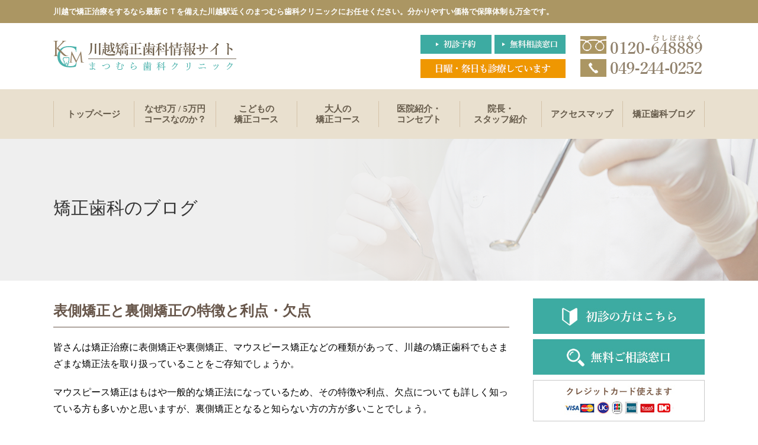

--- FILE ---
content_type: text/html; charset=UTF-8
request_url: https://kawagoe-kyousei.com/info/%E8%A1%A8%E5%81%B4%E7%9F%AF%E6%AD%A3%E3%81%A8%E8%A3%8F%E5%81%B4%E7%9F%AF%E6%AD%A3%E3%81%AE%E7%89%B9%E5%BE%B4%E3%81%A8%E5%88%A9%E7%82%B9%E3%83%BB%E6%AC%A0%E7%82%B9/
body_size: 13701
content:
<!DOCTYPE html>
<html dir="ltr" lang="ja">

<head profile="http://gmpg.org/xfn/11">
<meta name="viewport" content="width=device-width, user-scalable=yes, maximum-scale=1.0, minimum-scale=1.0">
<meta http-equiv="Content-Type" content="text/html; charset=UTF-8" />
<meta name="description" content="川越の矯正歯科情報サイト、川越駅近くのまつむら歯科クリニックが監修の矯正歯科治療に関する情報をまとめたホームページです。" />
<meta name="keywords" content="川越,矯正,矯正歯科,歯科,歯医者,川越駅,ワイヤー矯正" />
<link rel="shortcut icon" href="http://kawagoe-kyousei.com/wp-content/themes/yukineko-A/image/favicon.jpg" />

<title>表側矯正と裏側矯正の特徴と利点・欠点 &laquo;  川越矯正歯科情報サイト | 川越のまつむら歯科クリニック監修</title>

<link rel="stylesheet" href="https://cdnjs.cloudflare.com/ajax/libs/drawer/3.1.0/css/drawer.min.css" type="text/css" />
<link rel="stylesheet" href="https://kawagoe-kyousei.com/wp-content/themes/yukineko-A/style.css" type="text/css" media="screen" />
<link rel="pingback" href="https://kawagoe-kyousei.com/xmlrpc.php" />

 
<meta name='robots' content='max-image-preview:large' />
<link rel='dns-prefetch' href='//www.google.com' />
<link rel="alternate" type="application/rss+xml" title="川越矯正歯科情報サイト | 川越のまつむら歯科クリニック監修 &raquo; フィード" href="https://kawagoe-kyousei.com/feed/" />
<link rel="alternate" type="application/rss+xml" title="川越矯正歯科情報サイト | 川越のまつむら歯科クリニック監修 &raquo; コメントフィード" href="https://kawagoe-kyousei.com/comments/feed/" />
<link rel="alternate" type="application/rss+xml" title="川越矯正歯科情報サイト | 川越のまつむら歯科クリニック監修 &raquo; 表側矯正と裏側矯正の特徴と利点・欠点 のコメントのフィード" href="https://kawagoe-kyousei.com/info/%e8%a1%a8%e5%81%b4%e7%9f%af%e6%ad%a3%e3%81%a8%e8%a3%8f%e5%81%b4%e7%9f%af%e6%ad%a3%e3%81%ae%e7%89%b9%e5%be%b4%e3%81%a8%e5%88%a9%e7%82%b9%e3%83%bb%e6%ac%a0%e7%82%b9/feed/" />
<link rel="alternate" title="oEmbed (JSON)" type="application/json+oembed" href="https://kawagoe-kyousei.com/wp-json/oembed/1.0/embed?url=https%3A%2F%2Fkawagoe-kyousei.com%2Finfo%2F%25e8%25a1%25a8%25e5%2581%25b4%25e7%259f%25af%25e6%25ad%25a3%25e3%2581%25a8%25e8%25a3%258f%25e5%2581%25b4%25e7%259f%25af%25e6%25ad%25a3%25e3%2581%25ae%25e7%2589%25b9%25e5%25be%25b4%25e3%2581%25a8%25e5%2588%25a9%25e7%2582%25b9%25e3%2583%25bb%25e6%25ac%25a0%25e7%2582%25b9%2F" />
<link rel="alternate" title="oEmbed (XML)" type="text/xml+oembed" href="https://kawagoe-kyousei.com/wp-json/oembed/1.0/embed?url=https%3A%2F%2Fkawagoe-kyousei.com%2Finfo%2F%25e8%25a1%25a8%25e5%2581%25b4%25e7%259f%25af%25e6%25ad%25a3%25e3%2581%25a8%25e8%25a3%258f%25e5%2581%25b4%25e7%259f%25af%25e6%25ad%25a3%25e3%2581%25ae%25e7%2589%25b9%25e5%25be%25b4%25e3%2581%25a8%25e5%2588%25a9%25e7%2582%25b9%25e3%2583%25bb%25e6%25ac%25a0%25e7%2582%25b9%2F&#038;format=xml" />
<style id='wp-img-auto-sizes-contain-inline-css' type='text/css'>
img:is([sizes=auto i],[sizes^="auto," i]){contain-intrinsic-size:3000px 1500px}
/*# sourceURL=wp-img-auto-sizes-contain-inline-css */
</style>
<style id='wp-emoji-styles-inline-css' type='text/css'>

	img.wp-smiley, img.emoji {
		display: inline !important;
		border: none !important;
		box-shadow: none !important;
		height: 1em !important;
		width: 1em !important;
		margin: 0 0.07em !important;
		vertical-align: -0.1em !important;
		background: none !important;
		padding: 0 !important;
	}
/*# sourceURL=wp-emoji-styles-inline-css */
</style>
<style id='wp-block-library-inline-css' type='text/css'>
:root{--wp-block-synced-color:#7a00df;--wp-block-synced-color--rgb:122,0,223;--wp-bound-block-color:var(--wp-block-synced-color);--wp-editor-canvas-background:#ddd;--wp-admin-theme-color:#007cba;--wp-admin-theme-color--rgb:0,124,186;--wp-admin-theme-color-darker-10:#006ba1;--wp-admin-theme-color-darker-10--rgb:0,107,160.5;--wp-admin-theme-color-darker-20:#005a87;--wp-admin-theme-color-darker-20--rgb:0,90,135;--wp-admin-border-width-focus:2px}@media (min-resolution:192dpi){:root{--wp-admin-border-width-focus:1.5px}}.wp-element-button{cursor:pointer}:root .has-very-light-gray-background-color{background-color:#eee}:root .has-very-dark-gray-background-color{background-color:#313131}:root .has-very-light-gray-color{color:#eee}:root .has-very-dark-gray-color{color:#313131}:root .has-vivid-green-cyan-to-vivid-cyan-blue-gradient-background{background:linear-gradient(135deg,#00d084,#0693e3)}:root .has-purple-crush-gradient-background{background:linear-gradient(135deg,#34e2e4,#4721fb 50%,#ab1dfe)}:root .has-hazy-dawn-gradient-background{background:linear-gradient(135deg,#faaca8,#dad0ec)}:root .has-subdued-olive-gradient-background{background:linear-gradient(135deg,#fafae1,#67a671)}:root .has-atomic-cream-gradient-background{background:linear-gradient(135deg,#fdd79a,#004a59)}:root .has-nightshade-gradient-background{background:linear-gradient(135deg,#330968,#31cdcf)}:root .has-midnight-gradient-background{background:linear-gradient(135deg,#020381,#2874fc)}:root{--wp--preset--font-size--normal:16px;--wp--preset--font-size--huge:42px}.has-regular-font-size{font-size:1em}.has-larger-font-size{font-size:2.625em}.has-normal-font-size{font-size:var(--wp--preset--font-size--normal)}.has-huge-font-size{font-size:var(--wp--preset--font-size--huge)}.has-text-align-center{text-align:center}.has-text-align-left{text-align:left}.has-text-align-right{text-align:right}.has-fit-text{white-space:nowrap!important}#end-resizable-editor-section{display:none}.aligncenter{clear:both}.items-justified-left{justify-content:flex-start}.items-justified-center{justify-content:center}.items-justified-right{justify-content:flex-end}.items-justified-space-between{justify-content:space-between}.screen-reader-text{border:0;clip-path:inset(50%);height:1px;margin:-1px;overflow:hidden;padding:0;position:absolute;width:1px;word-wrap:normal!important}.screen-reader-text:focus{background-color:#ddd;clip-path:none;color:#444;display:block;font-size:1em;height:auto;left:5px;line-height:normal;padding:15px 23px 14px;text-decoration:none;top:5px;width:auto;z-index:100000}html :where(.has-border-color){border-style:solid}html :where([style*=border-top-color]){border-top-style:solid}html :where([style*=border-right-color]){border-right-style:solid}html :where([style*=border-bottom-color]){border-bottom-style:solid}html :where([style*=border-left-color]){border-left-style:solid}html :where([style*=border-width]){border-style:solid}html :where([style*=border-top-width]){border-top-style:solid}html :where([style*=border-right-width]){border-right-style:solid}html :where([style*=border-bottom-width]){border-bottom-style:solid}html :where([style*=border-left-width]){border-left-style:solid}html :where(img[class*=wp-image-]){height:auto;max-width:100%}:where(figure){margin:0 0 1em}html :where(.is-position-sticky){--wp-admin--admin-bar--position-offset:var(--wp-admin--admin-bar--height,0px)}@media screen and (max-width:600px){html :where(.is-position-sticky){--wp-admin--admin-bar--position-offset:0px}}

/*# sourceURL=wp-block-library-inline-css */
</style><style id='global-styles-inline-css' type='text/css'>
:root{--wp--preset--aspect-ratio--square: 1;--wp--preset--aspect-ratio--4-3: 4/3;--wp--preset--aspect-ratio--3-4: 3/4;--wp--preset--aspect-ratio--3-2: 3/2;--wp--preset--aspect-ratio--2-3: 2/3;--wp--preset--aspect-ratio--16-9: 16/9;--wp--preset--aspect-ratio--9-16: 9/16;--wp--preset--color--black: #000000;--wp--preset--color--cyan-bluish-gray: #abb8c3;--wp--preset--color--white: #ffffff;--wp--preset--color--pale-pink: #f78da7;--wp--preset--color--vivid-red: #cf2e2e;--wp--preset--color--luminous-vivid-orange: #ff6900;--wp--preset--color--luminous-vivid-amber: #fcb900;--wp--preset--color--light-green-cyan: #7bdcb5;--wp--preset--color--vivid-green-cyan: #00d084;--wp--preset--color--pale-cyan-blue: #8ed1fc;--wp--preset--color--vivid-cyan-blue: #0693e3;--wp--preset--color--vivid-purple: #9b51e0;--wp--preset--gradient--vivid-cyan-blue-to-vivid-purple: linear-gradient(135deg,rgb(6,147,227) 0%,rgb(155,81,224) 100%);--wp--preset--gradient--light-green-cyan-to-vivid-green-cyan: linear-gradient(135deg,rgb(122,220,180) 0%,rgb(0,208,130) 100%);--wp--preset--gradient--luminous-vivid-amber-to-luminous-vivid-orange: linear-gradient(135deg,rgb(252,185,0) 0%,rgb(255,105,0) 100%);--wp--preset--gradient--luminous-vivid-orange-to-vivid-red: linear-gradient(135deg,rgb(255,105,0) 0%,rgb(207,46,46) 100%);--wp--preset--gradient--very-light-gray-to-cyan-bluish-gray: linear-gradient(135deg,rgb(238,238,238) 0%,rgb(169,184,195) 100%);--wp--preset--gradient--cool-to-warm-spectrum: linear-gradient(135deg,rgb(74,234,220) 0%,rgb(151,120,209) 20%,rgb(207,42,186) 40%,rgb(238,44,130) 60%,rgb(251,105,98) 80%,rgb(254,248,76) 100%);--wp--preset--gradient--blush-light-purple: linear-gradient(135deg,rgb(255,206,236) 0%,rgb(152,150,240) 100%);--wp--preset--gradient--blush-bordeaux: linear-gradient(135deg,rgb(254,205,165) 0%,rgb(254,45,45) 50%,rgb(107,0,62) 100%);--wp--preset--gradient--luminous-dusk: linear-gradient(135deg,rgb(255,203,112) 0%,rgb(199,81,192) 50%,rgb(65,88,208) 100%);--wp--preset--gradient--pale-ocean: linear-gradient(135deg,rgb(255,245,203) 0%,rgb(182,227,212) 50%,rgb(51,167,181) 100%);--wp--preset--gradient--electric-grass: linear-gradient(135deg,rgb(202,248,128) 0%,rgb(113,206,126) 100%);--wp--preset--gradient--midnight: linear-gradient(135deg,rgb(2,3,129) 0%,rgb(40,116,252) 100%);--wp--preset--font-size--small: 13px;--wp--preset--font-size--medium: 20px;--wp--preset--font-size--large: 36px;--wp--preset--font-size--x-large: 42px;--wp--preset--spacing--20: 0.44rem;--wp--preset--spacing--30: 0.67rem;--wp--preset--spacing--40: 1rem;--wp--preset--spacing--50: 1.5rem;--wp--preset--spacing--60: 2.25rem;--wp--preset--spacing--70: 3.38rem;--wp--preset--spacing--80: 5.06rem;--wp--preset--shadow--natural: 6px 6px 9px rgba(0, 0, 0, 0.2);--wp--preset--shadow--deep: 12px 12px 50px rgba(0, 0, 0, 0.4);--wp--preset--shadow--sharp: 6px 6px 0px rgba(0, 0, 0, 0.2);--wp--preset--shadow--outlined: 6px 6px 0px -3px rgb(255, 255, 255), 6px 6px rgb(0, 0, 0);--wp--preset--shadow--crisp: 6px 6px 0px rgb(0, 0, 0);}:where(.is-layout-flex){gap: 0.5em;}:where(.is-layout-grid){gap: 0.5em;}body .is-layout-flex{display: flex;}.is-layout-flex{flex-wrap: wrap;align-items: center;}.is-layout-flex > :is(*, div){margin: 0;}body .is-layout-grid{display: grid;}.is-layout-grid > :is(*, div){margin: 0;}:where(.wp-block-columns.is-layout-flex){gap: 2em;}:where(.wp-block-columns.is-layout-grid){gap: 2em;}:where(.wp-block-post-template.is-layout-flex){gap: 1.25em;}:where(.wp-block-post-template.is-layout-grid){gap: 1.25em;}.has-black-color{color: var(--wp--preset--color--black) !important;}.has-cyan-bluish-gray-color{color: var(--wp--preset--color--cyan-bluish-gray) !important;}.has-white-color{color: var(--wp--preset--color--white) !important;}.has-pale-pink-color{color: var(--wp--preset--color--pale-pink) !important;}.has-vivid-red-color{color: var(--wp--preset--color--vivid-red) !important;}.has-luminous-vivid-orange-color{color: var(--wp--preset--color--luminous-vivid-orange) !important;}.has-luminous-vivid-amber-color{color: var(--wp--preset--color--luminous-vivid-amber) !important;}.has-light-green-cyan-color{color: var(--wp--preset--color--light-green-cyan) !important;}.has-vivid-green-cyan-color{color: var(--wp--preset--color--vivid-green-cyan) !important;}.has-pale-cyan-blue-color{color: var(--wp--preset--color--pale-cyan-blue) !important;}.has-vivid-cyan-blue-color{color: var(--wp--preset--color--vivid-cyan-blue) !important;}.has-vivid-purple-color{color: var(--wp--preset--color--vivid-purple) !important;}.has-black-background-color{background-color: var(--wp--preset--color--black) !important;}.has-cyan-bluish-gray-background-color{background-color: var(--wp--preset--color--cyan-bluish-gray) !important;}.has-white-background-color{background-color: var(--wp--preset--color--white) !important;}.has-pale-pink-background-color{background-color: var(--wp--preset--color--pale-pink) !important;}.has-vivid-red-background-color{background-color: var(--wp--preset--color--vivid-red) !important;}.has-luminous-vivid-orange-background-color{background-color: var(--wp--preset--color--luminous-vivid-orange) !important;}.has-luminous-vivid-amber-background-color{background-color: var(--wp--preset--color--luminous-vivid-amber) !important;}.has-light-green-cyan-background-color{background-color: var(--wp--preset--color--light-green-cyan) !important;}.has-vivid-green-cyan-background-color{background-color: var(--wp--preset--color--vivid-green-cyan) !important;}.has-pale-cyan-blue-background-color{background-color: var(--wp--preset--color--pale-cyan-blue) !important;}.has-vivid-cyan-blue-background-color{background-color: var(--wp--preset--color--vivid-cyan-blue) !important;}.has-vivid-purple-background-color{background-color: var(--wp--preset--color--vivid-purple) !important;}.has-black-border-color{border-color: var(--wp--preset--color--black) !important;}.has-cyan-bluish-gray-border-color{border-color: var(--wp--preset--color--cyan-bluish-gray) !important;}.has-white-border-color{border-color: var(--wp--preset--color--white) !important;}.has-pale-pink-border-color{border-color: var(--wp--preset--color--pale-pink) !important;}.has-vivid-red-border-color{border-color: var(--wp--preset--color--vivid-red) !important;}.has-luminous-vivid-orange-border-color{border-color: var(--wp--preset--color--luminous-vivid-orange) !important;}.has-luminous-vivid-amber-border-color{border-color: var(--wp--preset--color--luminous-vivid-amber) !important;}.has-light-green-cyan-border-color{border-color: var(--wp--preset--color--light-green-cyan) !important;}.has-vivid-green-cyan-border-color{border-color: var(--wp--preset--color--vivid-green-cyan) !important;}.has-pale-cyan-blue-border-color{border-color: var(--wp--preset--color--pale-cyan-blue) !important;}.has-vivid-cyan-blue-border-color{border-color: var(--wp--preset--color--vivid-cyan-blue) !important;}.has-vivid-purple-border-color{border-color: var(--wp--preset--color--vivid-purple) !important;}.has-vivid-cyan-blue-to-vivid-purple-gradient-background{background: var(--wp--preset--gradient--vivid-cyan-blue-to-vivid-purple) !important;}.has-light-green-cyan-to-vivid-green-cyan-gradient-background{background: var(--wp--preset--gradient--light-green-cyan-to-vivid-green-cyan) !important;}.has-luminous-vivid-amber-to-luminous-vivid-orange-gradient-background{background: var(--wp--preset--gradient--luminous-vivid-amber-to-luminous-vivid-orange) !important;}.has-luminous-vivid-orange-to-vivid-red-gradient-background{background: var(--wp--preset--gradient--luminous-vivid-orange-to-vivid-red) !important;}.has-very-light-gray-to-cyan-bluish-gray-gradient-background{background: var(--wp--preset--gradient--very-light-gray-to-cyan-bluish-gray) !important;}.has-cool-to-warm-spectrum-gradient-background{background: var(--wp--preset--gradient--cool-to-warm-spectrum) !important;}.has-blush-light-purple-gradient-background{background: var(--wp--preset--gradient--blush-light-purple) !important;}.has-blush-bordeaux-gradient-background{background: var(--wp--preset--gradient--blush-bordeaux) !important;}.has-luminous-dusk-gradient-background{background: var(--wp--preset--gradient--luminous-dusk) !important;}.has-pale-ocean-gradient-background{background: var(--wp--preset--gradient--pale-ocean) !important;}.has-electric-grass-gradient-background{background: var(--wp--preset--gradient--electric-grass) !important;}.has-midnight-gradient-background{background: var(--wp--preset--gradient--midnight) !important;}.has-small-font-size{font-size: var(--wp--preset--font-size--small) !important;}.has-medium-font-size{font-size: var(--wp--preset--font-size--medium) !important;}.has-large-font-size{font-size: var(--wp--preset--font-size--large) !important;}.has-x-large-font-size{font-size: var(--wp--preset--font-size--x-large) !important;}
/*# sourceURL=global-styles-inline-css */
</style>

<style id='classic-theme-styles-inline-css' type='text/css'>
/*! This file is auto-generated */
.wp-block-button__link{color:#fff;background-color:#32373c;border-radius:9999px;box-shadow:none;text-decoration:none;padding:calc(.667em + 2px) calc(1.333em + 2px);font-size:1.125em}.wp-block-file__button{background:#32373c;color:#fff;text-decoration:none}
/*# sourceURL=/wp-includes/css/classic-themes.min.css */
</style>
<link rel='stylesheet' id='contact-form-7-css' href='https://kawagoe-kyousei.com/wp-content/plugins/contact-form-7/includes/css/styles.css?ver=6.1.4' type='text/css' media='all' />
<link rel='stylesheet' id='wp-pagenavi-css' href='https://kawagoe-kyousei.com/wp-content/plugins/wp-pagenavi/pagenavi-css.css?ver=2.70' type='text/css' media='all' />
<script type="text/javascript" src="https://kawagoe-kyousei.com/wp-includes/js/jquery/jquery.min.js?ver=3.7.1" id="jquery-core-js"></script>
<script type="text/javascript" src="https://kawagoe-kyousei.com/wp-includes/js/jquery/jquery-migrate.min.js?ver=3.4.1" id="jquery-migrate-js"></script>
<link rel="https://api.w.org/" href="https://kawagoe-kyousei.com/wp-json/" /><link rel="alternate" title="JSON" type="application/json" href="https://kawagoe-kyousei.com/wp-json/wp/v2/posts/768" /><link rel="EditURI" type="application/rsd+xml" title="RSD" href="https://kawagoe-kyousei.com/xmlrpc.php?rsd" />
<meta name="generator" content="WordPress 6.9" />
<link rel="canonical" href="https://kawagoe-kyousei.com/info/%e8%a1%a8%e5%81%b4%e7%9f%af%e6%ad%a3%e3%81%a8%e8%a3%8f%e5%81%b4%e7%9f%af%e6%ad%a3%e3%81%ae%e7%89%b9%e5%be%b4%e3%81%a8%e5%88%a9%e7%82%b9%e3%83%bb%e6%ac%a0%e7%82%b9/" />
<link rel='shortlink' href='https://kawagoe-kyousei.com/?p=768' />
<style type="text/css">.recentcomments a{display:inline !important;padding:0 !important;margin:0 !important;}</style>	

<script type="text/javascript">

  var _gaq = _gaq || [];
  _gaq.push(['_setAccount', 'UA-17072549-29']);
  _gaq.push(['_trackPageview']);

  (function() {
    var ga = document.createElement('script'); ga.type = 'text/javascript'; ga.async = true;
    ga.src = ('https:' == document.location.protocol ? 'https://ssl' : 'http://www') + '.google-analytics.com/ga.js';
    var s = document.getElementsByTagName('script')[0]; s.parentNode.insertBefore(ga, s);
  })();

</script>
	
	
	<!-- Google tag (gtag.js) -->
<script async src="https://www.googletagmanager.com/gtag/js?id=G-42SLQGLYB6"></script>
<script>
  window.dataLayer = window.dataLayer || [];
  function gtag(){dataLayer.push(arguments);}
  gtag('js', new Date());

  gtag('config', 'G-42SLQGLYB6');
</script>
	
	
</head>

<body class="drawer drawer--right">
<div id="page">

<!-- スライドメニュー部分-->
<div class="sp_menu">
<nav class="drawer-nav">
<ul class="drawer-menu">
        <li><a href="https://kawagoe-kyousei.com/">トップページ</a></li><!--
 ? ? ? ?--><li><a href="https://kawagoe-kyousei.com/select/">なぜ3万 / 5万円コースなのか？</a></li><!--
 ? ? ? ?--><li><a href="https://kawagoe-kyousei.com/kids-course/">こどもの矯正コース</a></li><!--
 ? ? ? ?--><li><a href="https://kawagoe-kyousei.com/grown-up-course/">大人の矯正コース</a></li><!--
 ? ? ? ?--><li><a href="https://kawagoe-kyousei.com/clinic/">医院紹介・コンセプト</a></li><!--
 ? ? ? ?--><li><a href="https://kawagoe-kyousei.com/staff/">院長・スタッフ紹介</a></li><!--
 ? ? ? ?--><li><a href="https://kawagoe-kyousei.com/access/">アクセスマップ</a></li><!--
 ? ? ? ?--><li><a href="https://kawagoe-kyousei.com/blog/">矯正歯科ブログ</a></li>
</ul>
</nav>

<div class="sp_menu_back">
</div>

<button type="button" class="drawer-toggle drawer-hamburger">
<span class="sr-only">メニュー</span>
<span class="drawer-hamburger-icon"></span><span class="text"><br />MENU</span>
</button>
</div>

<!--ここからヘッダー-->
  <div id="h1_back">
  <div id="h1_area">
    <h1>川越で矯正治療をするなら最新ＣＴを備えた川越駅近くのまつむら歯科クリニックにお任せください。分かりやすい価格で保障体制も万全です。</h1>
  </div>
  </div>
	
  <div id="head_back">
  <div id="head">
    <div class="left">
<p class="logo"><a href="https://kawagoe-kyousei.com/"><img src="https://kawagoe-kyousei.com/wp-content/themes/yukineko-A/image/logo.png" alt="" /></a></p>
    </div>

    <div class="right">
      <div class="in_left">
        <p class="contact"><a href="https://kawagoe-kyousei.com/reserve/"><img src="https://kawagoe-kyousei.com/wp-content/themes/yukineko-A/image/head_menu1.jpg" alt="" /></a></p>
        <p class="contact"><a href="https://kawagoe-kyousei.com/inquiry/"><img src="https://kawagoe-kyousei.com/wp-content/themes/yukineko-A/image/head_menu2.jpg" alt="" /></a></p>
		  <div class="clear"><br /></div>
        <p class="time"><img src="https://kawagoe-kyousei.com/wp-content/themes/yukineko-A/image/head_time.jpg" alt="" /></p>
      </div>

      <div class="in_right">
		<p class="tel"><img src="https://kawagoe-kyousei.com/wp-content/themes/yukineko-A/image/head_tel1.png" alt="" /></p>
		<p class="ios"><img src="https://kawagoe-kyousei.com/wp-content/themes/yukineko-A/image/head_tel2.png" alt="" /></p>
      </div>
	  <div class="clear"><br /></div>
    </div>
    <div class="clear"><br /></div>

    <div class="sp_head">
      <p class="address">〒350-1123<br />埼玉県川越市脇田本町15-18ニューパレスビル2Ｆ</p>
      <p class="sp_time"><span class="bold">診療</span>　　9:00～13:00 / 15:00～18:30</p>
<p>月木土日の午後は14:00～18:00　祝祭日は午後休診</p>
    </div>
  </div><!--head-->
  </div>

  <div id="menu_area">
  <div id="menu">
      <ul class="g_menu">
	<li><a href="https://kawagoe-kyousei.com/" class="single">トップページ</a></li>
	<li><a href="https://kawagoe-kyousei.com/select/">なぜ3万 / 5万円<br />コースなのか？</a></li>
	<li><a href="https://kawagoe-kyousei.com/kids-course/">こどもの<br />矯正コース</a></li>
	<li><a href="https://kawagoe-kyousei.com/grown-up-course/">大人の<br />矯正コース</a></li>
	<li><a href="https://kawagoe-kyousei.com/clinic/">医院紹介・<br />コンセプト</a></li>
	<li><a href="https://kawagoe-kyousei.com/staff/">院長・<br />スタッフ紹介</a></li>
	<li><a href="https://kawagoe-kyousei.com/access/" class="single">アクセスマップ</a></li>
	<li><a href="https://kawagoe-kyousei.com/blog" class="single">矯正歯科ブログ</a></li>
      </ul>
      <div class="clear"><br /></div>
  </div>
  </div>
  <div id="sub_main" style="background-image: url(https://kawagoe-kyousei.com/wp-content/themes/yukineko-A/image/sub_main.png);">
    <div class="sub_main_in">
      <div class="sub_h2">
        <h2>矯正歯科のブログ</h2>
      </div>
    </div>
  </div>

  <div id="sub_contents">
    <div class="contents2">
	<div class="news_single">
	
		<div class="post-768 post type-post status-publish format-standard hentry category-info" id="post-768">
			<h2 class="top">表側矯正と裏側矯正の特徴と利点・欠点</h2>

			<div class="entry">
				
<p>皆さんは矯正治療に表側矯正や裏側矯正、マウスピース矯正などの種類があって、川越の矯正歯科でもさまざまな矯正法を取り扱っていることをご存知でしょうか。</p>
<p>マウスピース矯正はもはや一般的な矯正法になっているため、その特徴や利点、欠点についても詳しく知っている方も多いかと思いますが、裏側矯正となると知らない方の方が多いことでしょう。</p>
<p>裏側矯正というのは、歯列の裏側に矯正装置を設置する矯正法であり、その点においてはマウスピース矯正と同じような審美性の高さが魅力となっているのですが、基本的にはワイヤー矯正ですのでご注意ください。</p>
<p>歯列の裏側にブラケットや矯正用ワイヤーを設置するため、川越の矯正歯科で取り扱っているマウスピース矯正ほど快適ではありません。</p>
<p>そうはいっても、川越の矯正歯科で解説されている通り、そうした不自然さは徐々に弱まっていく事でしょう。</p>
<p>舌側矯正は、文字通り舌が影響している方に矯正装置を据え付けするものです。</p>
<p>川越の矯正歯科では、舌側矯正を行う場合にそうした全部の良い面と悪い面を解説してくれるでしょうからご心配無用ください。</p>
<p>▽舌側矯正の短所とは</p>
<p>川越の矯正歯科でも行われている舌側矯正は、一般的な複数ブラケットと比べると、ちょっとばかり不自然さが強くなります。</p>
<p>理由を言えば、矯正装置が歯の裏側に装着されているので、舌が当たる事も多々あります。</p>
<p>そのような解釈では、舌側矯正というのは非常に素晴らしい良い面を持った矯正治療といえるでしょう。</p>
<p>治療が始まってしまったら、相当後戻りはできませんので配慮が不可欠となります。</p>
<p>あこれも矯正装置が目立ちにくいという良い面があるだけに、少々は仕方のない事なのかもしれませんね。</p>
<p>矯正治療の中には、舌側矯正と呼ばれるものがあります。</p>
<p>ではその一方で、舌側矯正の悪い面には一体如何にいったものがあるのでしょうか。</p>
<p>ですから、矯正治療を行っているという事がそんなにわからないのが大きな強みです。</p>
<p>人は如何なる環境にも慣れていくもので、それは口腔内においても同じです。</p>
<p>このように、川越の矯正歯科でも行われている舌側矯正にはいくつかの悪い面が影響していますので、治療を見定めされる場合にはポイントにしてみてください。</p>
<p>帰するところ舌側矯正にしろ複数ブラケットにしろ、川越の矯正歯科でも行っているような歯列矯正は数年刻みの治療期間を要します。</p>
<p>そして、治療費に関しても普通の矯正治療より割高になる性質があります。</p>
<p>それから舌側矯正は一般的な歯列矯正よりも歯を並べにくい性質があるという点も、川越の矯正歯科で解説される事でしょう。</p>
<p>帰するところ、川越の矯正歯科に来院される患者さんの中にも歯列矯正を行っている事を周囲に知られたくなかったり、できるだけ際立たないような装置を要望される方がふんだんにいらっしゃいます。</p>
<p>採り上げるの取り上げたような舌側矯正には、他にも何個か良い面と短所が影響しています。</p>
<p>川越の矯正歯科でも、おおかたのクリニックでこの舌側矯正を行っている事でしょう。</p>
<p>それだけに、ひとつひとつの治療法の長所や短所については予め知っておきたいものです。</p>
<p>加えて、食事をしている場合にも厄介になる事もあり得ます。</p>

								

			</div>
		</div>

		</div>

    </div>

    <div id="sidebar" role="complementary">

  <div class="side_banner">
    <p><a href="https://kawagoe-kyousei.com/reserve/"><img src="https://kawagoe-kyousei.com/wp-content/themes/yukineko-A/image/side1.jpg" alt="" /></a></p>
    <p><a href="https://kawagoe-kyousei.com/inquiry/"><img src="https://kawagoe-kyousei.com/wp-content/themes/yukineko-A/image/side2.jpg" alt="" /></a></p>
    <p><img src="https://kawagoe-kyousei.com/wp-content/themes/yukineko-A/image/side3.jpg" alt="" /></p>
  </div>

  <div class="side_news">
    <h3>最新の記事</h3>
    <div class="side_news_area">
											      <div class="news_list">
        <p class="time">2021.02.25</p>
        <p class="title"><a href="https://kawagoe-kyousei.com/info/%e3%82%bb%e3%83%95%e3%82%a1%e3%83%ad%e3%82%b0%e3%83%a9%e3%83%a0%e3%81%a3%e3%81%a6%e4%bd%95%ef%bc%9f/">セファログラムって何？</a></p>
      </div>
		      <div class="news_list">
        <p class="time">2021.02.20</p>
        <p class="title"><a href="https://kawagoe-kyousei.com/info/%e7%9f%af%e6%ad%a3%e6%b2%bb%e7%99%82%e3%81%ae%e3%83%a1%e3%83%aa%e3%83%83%e3%83%88%e3%83%bb%e3%83%87%e3%83%a1%e3%83%aa%e3%83%83%e3%83%88/">矯正治療のメリット・デメリット</a></p>
      </div>
		      <div class="news_list">
        <p class="time">2021.02.17</p>
        <p class="title"><a href="https://kawagoe-kyousei.com/info/%e3%82%ad%e3%83%ac%e3%82%a4%e3%81%aa%e6%ad%af%e4%b8%a6%e3%81%b3%e3%82%92%e7%b6%ad%e6%8c%81%e3%81%99%e3%82%8b%e3%81%9f%e3%82%81%e3%81%ab%e3%81%99%e3%81%b9%e3%81%8d%e3%81%93%e3%81%a8/">キレイな歯並びを維持するためにすべきこと</a></p>
      </div>
		      <div class="news_list">
        <p class="time">2021.02.14</p>
        <p class="title"><a href="https://kawagoe-kyousei.com/info/%e5%ad%90%e3%81%a9%e3%82%82%e3%81%ae%e7%9f%af%e6%ad%a3%e6%b2%bb%e7%99%82%e3%81%ae%e6%b5%81%e3%82%8c/">子どもの矯正治療の流れ</a></p>
      </div>
		       
	    </div>
  </div>

  <div class="side_news">
    <h3>月間アーカイブ</h3>
    <div class="side_news_area">
	<ul>
		<li><a href='https://kawagoe-kyousei.com/2021/02/'>2021年2月</a>&nbsp;(8)</li>
	<li><a href='https://kawagoe-kyousei.com/2021/01/'>2021年1月</a>&nbsp;(8)</li>
	<li><a href='https://kawagoe-kyousei.com/2020/12/'>2020年12月</a>&nbsp;(8)</li>
	<li><a href='https://kawagoe-kyousei.com/2020/11/'>2020年11月</a>&nbsp;(8)</li>
	<li><a href='https://kawagoe-kyousei.com/2020/10/'>2020年10月</a>&nbsp;(8)</li>
	<li><a href='https://kawagoe-kyousei.com/2020/09/'>2020年9月</a>&nbsp;(8)</li>
	<li><a href='https://kawagoe-kyousei.com/2020/08/'>2020年8月</a>&nbsp;(8)</li>
	<li><a href='https://kawagoe-kyousei.com/2020/07/'>2020年7月</a>&nbsp;(8)</li>
	<li><a href='https://kawagoe-kyousei.com/2020/06/'>2020年6月</a>&nbsp;(8)</li>
	<li><a href='https://kawagoe-kyousei.com/2020/05/'>2020年5月</a>&nbsp;(8)</li>
	<li><a href='https://kawagoe-kyousei.com/2020/04/'>2020年4月</a>&nbsp;(8)</li>
	<li><a href='https://kawagoe-kyousei.com/2020/03/'>2020年3月</a>&nbsp;(8)</li>
	<li><a href='https://kawagoe-kyousei.com/2020/02/'>2020年2月</a>&nbsp;(8)</li>
	<li><a href='https://kawagoe-kyousei.com/2020/01/'>2020年1月</a>&nbsp;(8)</li>
	<li><a href='https://kawagoe-kyousei.com/2019/12/'>2019年12月</a>&nbsp;(8)</li>
	<li><a href='https://kawagoe-kyousei.com/2019/11/'>2019年11月</a>&nbsp;(8)</li>
	<li><a href='https://kawagoe-kyousei.com/2019/10/'>2019年10月</a>&nbsp;(8)</li>
	<li><a href='https://kawagoe-kyousei.com/2019/09/'>2019年9月</a>&nbsp;(8)</li>
	<li><a href='https://kawagoe-kyousei.com/2019/08/'>2019年8月</a>&nbsp;(8)</li>
	<li><a href='https://kawagoe-kyousei.com/2019/07/'>2019年7月</a>&nbsp;(8)</li>
	<li><a href='https://kawagoe-kyousei.com/2019/06/'>2019年6月</a>&nbsp;(8)</li>
	<li><a href='https://kawagoe-kyousei.com/2019/05/'>2019年5月</a>&nbsp;(8)</li>
	<li><a href='https://kawagoe-kyousei.com/2019/04/'>2019年4月</a>&nbsp;(8)</li>
	<li><a href='https://kawagoe-kyousei.com/2019/03/'>2019年3月</a>&nbsp;(8)</li>
	<li><a href='https://kawagoe-kyousei.com/2019/02/'>2019年2月</a>&nbsp;(8)</li>
	<li><a href='https://kawagoe-kyousei.com/2019/01/'>2019年1月</a>&nbsp;(8)</li>
	<li><a href='https://kawagoe-kyousei.com/2018/12/'>2018年12月</a>&nbsp;(8)</li>
	<li><a href='https://kawagoe-kyousei.com/2018/11/'>2018年11月</a>&nbsp;(8)</li>
	<li><a href='https://kawagoe-kyousei.com/2018/10/'>2018年10月</a>&nbsp;(8)</li>
	<li><a href='https://kawagoe-kyousei.com/2018/09/'>2018年9月</a>&nbsp;(1)</li>
	</ul>
    </div>
  </div>

</div>
<div class="clear"><br /></div>
    <div class="clear"><br /></div>

  </div>


  <div id="footer_back">
  <div id="footer">
    <div class="left">
      <p class="logo"><img src="https://kawagoe-kyousei.com/wp-content/themes/yukineko-A/image/foot_logo.png" alt="" /></p>
      <p>矯正歯科治療室を完備いたしております</p>
      <div class="foot_tel">
	<p><img src="https://kawagoe-kyousei.com/wp-content/themes/yukineko-A/image/foot_tel1.png" alt="" /></p>
	<p><img src="https://kawagoe-kyousei.com/wp-content/themes/yukineko-A/image/foot_tel2.png" alt="" /></p>
	<div class="clear"><br /></div>
      </div>
      <p class="address">〒350-1123<br />埼玉県川越市脇田本町15-18ニューパレスビル2Ｆ</p>
      <div class="foot_contact">
	<p><a href="https://kawagoe-kyousei.com/reserve/"><img src="https://kawagoe-kyousei.com/wp-content/themes/yukineko-A/image/foot_contact1.jpg" alt="" /></a></p>
	<p><a href="https://kawagoe-kyousei.com/inquiry/"><img src="https://kawagoe-kyousei.com/wp-content/themes/yukineko-A/image/foot_contact2.jpg" alt="" /></a></p>
	<div class="clear"><br /></div>
      </div>
    </div>

    <div class="right">
      <p>火水金　9:00～13:00　15:00～18:30<br />月木土日　9:00～13:00　14:00～18:00<br />
	祝祭日　9:00～13:00</p>
      <p class="bold">年中無休<span>（但し、正月のみ除く）</span></p>
		<table>
		  <tr><th>診療時間</th><td>月</td><td>火</td><td>水</td><td>木</td><td>金</td><td><span class="ao">土</span></td><td><span class="aka">日</span></td><td><span class="aka">祝</span></td></tr>
		  <tr><th>9:00～13:00</th><td>〇</td><td>〇</td><td>〇</td><td>〇</td><td>〇</td><td><span class="ao">〇</span></td><td><span class="aka">〇</span></td><td><span class="aka">〇</span></td></tr>
		  <tr><th>15:00～18:30</th><td>●</td><td>〇</td><td>〇</td><td>●</td><td>〇</td><td><span class="ao">●</span></td><td><span class="aka">●</span></td><td><span class="aka">×</span></td></tr>
		</table>
      <p class="info">●は14:00～18:00診療</p>
    </div>
    <div class="clear"><br /></div>
  </div>
  </div>

  <div id="copy">
  <div id="copy_area"><p>Copyright © 川越矯正歯科情報サイト All rights reserved.</p>
  </div>
  </div>

	<div class="sp_foot">
		<div class="left">
			<p><a href="tel:0120648889"><img src="https://kawagoe-kyousei.com/wp-content/themes/yukineko-A/image/sp_foot_tel.png" alt=""></a></p>
			<p><a href="https://kawagoe-kyousei.com/reserve/"><img src="https://kawagoe-kyousei.com/wp-content/themes/yukineko-A/image/sp_foot_contact3.jpg" alt=""></a></p>
			<p><a href="https://kawagoe-kyousei.com/inquiry/"><img src="https://kawagoe-kyousei.com/wp-content/themes/yukineko-A/image/sp_foot_contact4.jpg" alt=""></a></p>
		</div>
		<div class="clear"><br /></div>
	</div>

</div>

<script type="text/javascript" src="https://ajax.googleapis.com/ajax/libs/jquery/1.11.3/jquery.min.js"></script>
<script src="https://cdnjs.cloudflare.com/ajax/libs/iScroll/5.1.3/iscroll.min.js"></script>
<script src="https://cdnjs.cloudflare.com/ajax/libs/drawer/3.1.0/js/drawer.min.js"></script>
<script src="https://kawagoe-kyousei.com/wp-content/themes/yukineko-A/image/jquery.bxslider.min.js"></script>
<script>
$(document).ready(function() {
	 $('.drawer').drawer();
});
</script>

<script type="text/javascript">
$(function(){
    var slide = $('#slider ul').bxSlider({
        slideWidth  : 1100,
        controls    : true,
	pager: 	false,
        auto        : true,
        minSlides   : 4,
        maxSlides   : 4,
        moveSlides  : 1,
        speed       : 1000,
        pause       : 5500,
        onSlideAfter: function(){
            slide.startAuto();
        }
    });
});
</script>

<script type="speculationrules">
{"prefetch":[{"source":"document","where":{"and":[{"href_matches":"/*"},{"not":{"href_matches":["/wp-*.php","/wp-admin/*","/wp-content/uploads/*","/wp-content/*","/wp-content/plugins/*","/wp-content/themes/yukineko-A/*","/*\\?(.+)"]}},{"not":{"selector_matches":"a[rel~=\"nofollow\"]"}},{"not":{"selector_matches":".no-prefetch, .no-prefetch a"}}]},"eagerness":"conservative"}]}
</script>
<script type="text/javascript" src="https://kawagoe-kyousei.com/wp-includes/js/comment-reply.min.js?ver=6.9" id="comment-reply-js" async="async" data-wp-strategy="async" fetchpriority="low"></script>
<script type="text/javascript" src="https://kawagoe-kyousei.com/wp-includes/js/dist/hooks.min.js?ver=dd5603f07f9220ed27f1" id="wp-hooks-js"></script>
<script type="text/javascript" src="https://kawagoe-kyousei.com/wp-includes/js/dist/i18n.min.js?ver=c26c3dc7bed366793375" id="wp-i18n-js"></script>
<script type="text/javascript" id="wp-i18n-js-after">
/* <![CDATA[ */
wp.i18n.setLocaleData( { 'text direction\u0004ltr': [ 'ltr' ] } );
//# sourceURL=wp-i18n-js-after
/* ]]> */
</script>
<script type="text/javascript" src="https://kawagoe-kyousei.com/wp-content/plugins/contact-form-7/includes/swv/js/index.js?ver=6.1.4" id="swv-js"></script>
<script type="text/javascript" id="contact-form-7-js-translations">
/* <![CDATA[ */
( function( domain, translations ) {
	var localeData = translations.locale_data[ domain ] || translations.locale_data.messages;
	localeData[""].domain = domain;
	wp.i18n.setLocaleData( localeData, domain );
} )( "contact-form-7", {"translation-revision-date":"2025-11-30 08:12:23+0000","generator":"GlotPress\/4.0.3","domain":"messages","locale_data":{"messages":{"":{"domain":"messages","plural-forms":"nplurals=1; plural=0;","lang":"ja_JP"},"This contact form is placed in the wrong place.":["\u3053\u306e\u30b3\u30f3\u30bf\u30af\u30c8\u30d5\u30a9\u30fc\u30e0\u306f\u9593\u9055\u3063\u305f\u4f4d\u7f6e\u306b\u7f6e\u304b\u308c\u3066\u3044\u307e\u3059\u3002"],"Error:":["\u30a8\u30e9\u30fc:"]}},"comment":{"reference":"includes\/js\/index.js"}} );
//# sourceURL=contact-form-7-js-translations
/* ]]> */
</script>
<script type="text/javascript" id="contact-form-7-js-before">
/* <![CDATA[ */
var wpcf7 = {
    "api": {
        "root": "https:\/\/kawagoe-kyousei.com\/wp-json\/",
        "namespace": "contact-form-7\/v1"
    }
};
//# sourceURL=contact-form-7-js-before
/* ]]> */
</script>
<script type="text/javascript" src="https://kawagoe-kyousei.com/wp-content/plugins/contact-form-7/includes/js/index.js?ver=6.1.4" id="contact-form-7-js"></script>
<script type="text/javascript" id="google-invisible-recaptcha-js-before">
/* <![CDATA[ */
var renderInvisibleReCaptcha = function() {

    for (var i = 0; i < document.forms.length; ++i) {
        var form = document.forms[i];
        var holder = form.querySelector('.inv-recaptcha-holder');

        if (null === holder) continue;
		holder.innerHTML = '';

         (function(frm){
			var cf7SubmitElm = frm.querySelector('.wpcf7-submit');
            var holderId = grecaptcha.render(holder,{
                'sitekey': '6LcO7kAjAAAAABX_S9BgA1837WSNnZbRnIwwAQfW', 'size': 'invisible', 'badge' : 'bottomright',
                'callback' : function (recaptchaToken) {
					if((null !== cf7SubmitElm) && (typeof jQuery != 'undefined')){jQuery(frm).submit();grecaptcha.reset(holderId);return;}
					 HTMLFormElement.prototype.submit.call(frm);
                },
                'expired-callback' : function(){grecaptcha.reset(holderId);}
            });

			if(null !== cf7SubmitElm && (typeof jQuery != 'undefined') ){
				jQuery(cf7SubmitElm).off('click').on('click', function(clickEvt){
					clickEvt.preventDefault();
					grecaptcha.execute(holderId);
				});
			}
			else
			{
				frm.onsubmit = function (evt){evt.preventDefault();grecaptcha.execute(holderId);};
			}


        })(form);
    }
};

//# sourceURL=google-invisible-recaptcha-js-before
/* ]]> */
</script>
<script type="text/javascript" async defer src="https://www.google.com/recaptcha/api.js?onload=renderInvisibleReCaptcha&amp;render=explicit" id="google-invisible-recaptcha-js"></script>
<script type="text/javascript" id="wpfront-scroll-top-js-extra">
/* <![CDATA[ */
var wpfront_scroll_top_data = {"data":{"css":"#wpfront-scroll-top-container{position:fixed;cursor:pointer;z-index:9999;border:none;outline:none;background-color:rgba(0,0,0,0);box-shadow:none;outline-style:none;text-decoration:none;opacity:0;display:none;align-items:center;justify-content:center;margin:0;padding:0}#wpfront-scroll-top-container.show{display:flex;opacity:1}#wpfront-scroll-top-container .sr-only{position:absolute;width:1px;height:1px;padding:0;margin:-1px;overflow:hidden;clip:rect(0,0,0,0);white-space:nowrap;border:0}#wpfront-scroll-top-container .text-holder{padding:3px 10px;-webkit-border-radius:3px;border-radius:3px;-webkit-box-shadow:4px 4px 5px 0px rgba(50,50,50,.5);-moz-box-shadow:4px 4px 5px 0px rgba(50,50,50,.5);box-shadow:4px 4px 5px 0px rgba(50,50,50,.5)}#wpfront-scroll-top-container{right:15px;bottom:8px;}#wpfront-scroll-top-container img{width:auto;height:auto;}#wpfront-scroll-top-container .text-holder{color:#ffffff;background-color:#000000;width:auto;height:auto;;}#wpfront-scroll-top-container .text-holder:hover{background-color:#000000;}#wpfront-scroll-top-container i{color:#000000;}","html":"\u003Cbutton id=\"wpfront-scroll-top-container\" aria-label=\"\" title=\"\" \u003E\u003Cimg src=\"https://kawagoe-kyousei.com/wp-content/themes/yukineko-A/image/page_top.png\" alt=\"\" title=\"\"\u003E\u003C/button\u003E","data":{"hide_iframe":false,"button_fade_duration":200,"auto_hide":false,"auto_hide_after":2,"scroll_offset":100,"button_opacity":0.8000000000000000444089209850062616169452667236328125,"button_action":"top","button_action_element_selector":"","button_action_container_selector":"html, body","button_action_element_offset":0,"scroll_duration":400}}};
//# sourceURL=wpfront-scroll-top-js-extra
/* ]]> */
</script>
<script type="text/javascript" src="https://kawagoe-kyousei.com/wp-content/plugins/wpfront-scroll-top/includes/assets/wpfront-scroll-top.min.js?ver=3.0.1.09211" id="wpfront-scroll-top-js"></script>
<script id="wp-emoji-settings" type="application/json">
{"baseUrl":"https://s.w.org/images/core/emoji/17.0.2/72x72/","ext":".png","svgUrl":"https://s.w.org/images/core/emoji/17.0.2/svg/","svgExt":".svg","source":{"concatemoji":"https://kawagoe-kyousei.com/wp-includes/js/wp-emoji-release.min.js?ver=6.9"}}
</script>
<script type="module">
/* <![CDATA[ */
/*! This file is auto-generated */
const a=JSON.parse(document.getElementById("wp-emoji-settings").textContent),o=(window._wpemojiSettings=a,"wpEmojiSettingsSupports"),s=["flag","emoji"];function i(e){try{var t={supportTests:e,timestamp:(new Date).valueOf()};sessionStorage.setItem(o,JSON.stringify(t))}catch(e){}}function c(e,t,n){e.clearRect(0,0,e.canvas.width,e.canvas.height),e.fillText(t,0,0);t=new Uint32Array(e.getImageData(0,0,e.canvas.width,e.canvas.height).data);e.clearRect(0,0,e.canvas.width,e.canvas.height),e.fillText(n,0,0);const a=new Uint32Array(e.getImageData(0,0,e.canvas.width,e.canvas.height).data);return t.every((e,t)=>e===a[t])}function p(e,t){e.clearRect(0,0,e.canvas.width,e.canvas.height),e.fillText(t,0,0);var n=e.getImageData(16,16,1,1);for(let e=0;e<n.data.length;e++)if(0!==n.data[e])return!1;return!0}function u(e,t,n,a){switch(t){case"flag":return n(e,"\ud83c\udff3\ufe0f\u200d\u26a7\ufe0f","\ud83c\udff3\ufe0f\u200b\u26a7\ufe0f")?!1:!n(e,"\ud83c\udde8\ud83c\uddf6","\ud83c\udde8\u200b\ud83c\uddf6")&&!n(e,"\ud83c\udff4\udb40\udc67\udb40\udc62\udb40\udc65\udb40\udc6e\udb40\udc67\udb40\udc7f","\ud83c\udff4\u200b\udb40\udc67\u200b\udb40\udc62\u200b\udb40\udc65\u200b\udb40\udc6e\u200b\udb40\udc67\u200b\udb40\udc7f");case"emoji":return!a(e,"\ud83e\u1fac8")}return!1}function f(e,t,n,a){let r;const o=(r="undefined"!=typeof WorkerGlobalScope&&self instanceof WorkerGlobalScope?new OffscreenCanvas(300,150):document.createElement("canvas")).getContext("2d",{willReadFrequently:!0}),s=(o.textBaseline="top",o.font="600 32px Arial",{});return e.forEach(e=>{s[e]=t(o,e,n,a)}),s}function r(e){var t=document.createElement("script");t.src=e,t.defer=!0,document.head.appendChild(t)}a.supports={everything:!0,everythingExceptFlag:!0},new Promise(t=>{let n=function(){try{var e=JSON.parse(sessionStorage.getItem(o));if("object"==typeof e&&"number"==typeof e.timestamp&&(new Date).valueOf()<e.timestamp+604800&&"object"==typeof e.supportTests)return e.supportTests}catch(e){}return null}();if(!n){if("undefined"!=typeof Worker&&"undefined"!=typeof OffscreenCanvas&&"undefined"!=typeof URL&&URL.createObjectURL&&"undefined"!=typeof Blob)try{var e="postMessage("+f.toString()+"("+[JSON.stringify(s),u.toString(),c.toString(),p.toString()].join(",")+"));",a=new Blob([e],{type:"text/javascript"});const r=new Worker(URL.createObjectURL(a),{name:"wpTestEmojiSupports"});return void(r.onmessage=e=>{i(n=e.data),r.terminate(),t(n)})}catch(e){}i(n=f(s,u,c,p))}t(n)}).then(e=>{for(const n in e)a.supports[n]=e[n],a.supports.everything=a.supports.everything&&a.supports[n],"flag"!==n&&(a.supports.everythingExceptFlag=a.supports.everythingExceptFlag&&a.supports[n]);var t;a.supports.everythingExceptFlag=a.supports.everythingExceptFlag&&!a.supports.flag,a.supports.everything||((t=a.source||{}).concatemoji?r(t.concatemoji):t.wpemoji&&t.twemoji&&(r(t.twemoji),r(t.wpemoji)))});
//# sourceURL=https://kawagoe-kyousei.com/wp-includes/js/wp-emoji-loader.min.js
/* ]]> */
</script>
</body>

</html>
